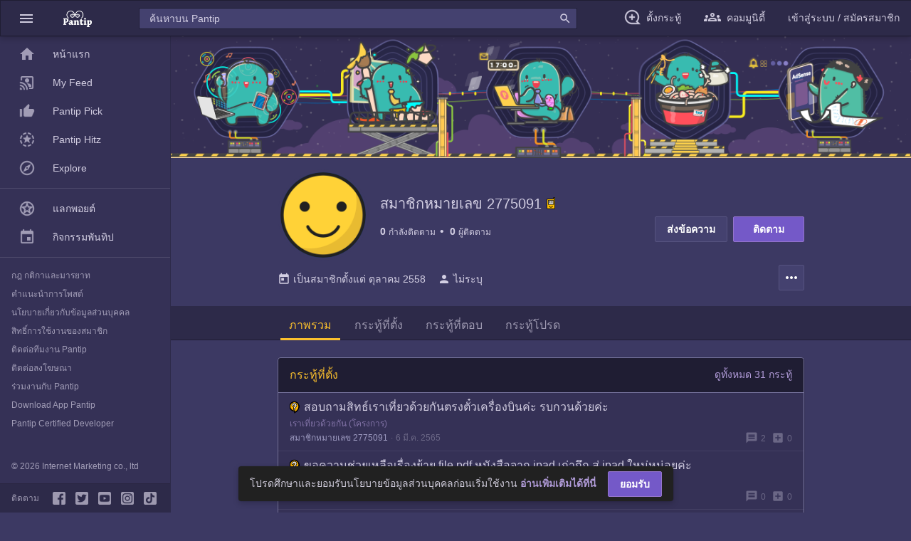

--- FILE ---
content_type: text/html; charset=utf-8
request_url: https://pantip.com/profile/2775091
body_size: 10308
content:
<!DOCTYPE html><html lang="th"><head><link rel="icon" href="https://pantip.com/fav-icon.ico" type="image/x-icon"/><meta charSet="utf-8"/><meta name="google-site-verification" content="UaiArydZb5Bi28s5YgunZNSoObqXV97zA_OYbSuXAE8"/><meta name="viewport" content="width=device-width, initial-scale=1.0"/><link rel="preload" href="/static/fonts/material-design-icons/MaterialIcons-Regular.woff2" as="font" type="font/woff2" crossorigin="anonymous"/><script>(function(w,d,s,l,i){w[l] = w[l] || []; w[l].push({'gtm.start':
                    new Date().getTime(),event:'gtm.js'});var f=d.getElementsByTagName(s)[0],
                    j=d.createElement(s),dl=l!='dataLayer'?'&l='+l:'';j.async=true;j.src=
                    'https://www.googletagmanager.com/gtm.js?id='+i+dl;f.parentNode.insertBefore(j,f);
                    })(window,document,'script','dataLayer','GTM-NJ2J94K');</script><title>สมาชิกหมายเลข 2775091 - Pantip</title><meta name="next-head-count" content="7"/><link rel="stylesheet" type="text/css" href="https://ptcdn.info/static/v1.1.5/main.min.css"/><link rel="preload" href="/_next/static/css/480672f85bab45b8.css" as="style"/><link rel="stylesheet" href="/_next/static/css/480672f85bab45b8.css" data-n-g=""/><noscript data-n-css=""></noscript><script defer="" nomodule="" src="/_next/static/chunks/polyfills-42372ed130431b0a.js"></script><script src="/_next/static/chunks/webpack-79e6a585c7e8d58f.js" defer=""></script><script src="/_next/static/chunks/33d91445-cfff2b14e34da61f.js" defer=""></script><script src="/_next/static/chunks/main-8fc1ed8e780f3e70.js" defer=""></script><script src="/_next/static/chunks/pages/_app-35fbf6fbb0fd971d.js" defer=""></script><script src="/_next/static/chunks/pages/profile-10651301193d0ad1.js" defer=""></script><script src="/_next/static/rA_gISDOKvuWRCBmt93Cb/_buildManifest.js" defer=""></script><script src="/_next/static/rA_gISDOKvuWRCBmt93Cb/_ssgManifest.js" defer=""></script></head><body><div id="__next"><div><div><noscript><iframe src="https://www.googletagmanager.com/ns.html?id=GTM-NJ2J94K" height="0" width="0" style="display:none;visibility:hidden"></iframe></noscript><div class="pt-body with-footer "><div class="pt-beta-navigation"><div class="pt-beta-nav-bar"><ul class="pt-beta-left-nav"><a id="sideNavButton" class="js-menu-control-0 gtm-main-nav" role="button"><li><i class="material-icons icon-va-8 p-lnr-8">menu</i></li></a><a class="gtm-main-nav" href="https://pantip.com/" title="pantip.com"><li class="pt-sm-toggle-show"><img src="https://ptcdn.info/mobile/logo-mobile-pantip-white.png" alt="pantip-logo"/></li></a></ul><div class="pt-beta-search-nav" data-type="f"><input id="search-box" class="search-box" type="text" placeholder="" autoComplete="off" maxLength="256" value=""/><i class="material-icons md-18 icon-va-6">search</i><div></div></div><ul class="pt-beta-right-nav"><a class="gtm-main-nav" target="_blank"><li class="pt-xxl-hide pt-sm-nav"><i class="material-icons icon-va-6">search</i></li></a><a class="gtm-main-nav" target="_blank" href="https://pantip.com/forum/new_topic" rel="noreferrer"><li class="pt-lg-nav pt-sm-hide"><i class="pantip-icons pt-ic-add_post icon-va-6 icolor-primary"></i><span class="m-l-8 pt-lg-hide ">ตั้งกระทู้</span></li></a><a class="js-menu-control-0 gtm-main-nav" role="button"><li class="pt-top-nav-communities pt-sm-hide"><i class="pantip-icons pt-top-nav-communities pt-ic-pantip_communities icon-va-6 icolor-primary"></i><span class="m-l-8 pt-lg-hide">คอมมูนิตี้</span></li></a><a class="gtm-main-nav pt-md-hide" role="button"><li>เข้าสู่ระบบ / สมัครสมาชิก</li></a><a class="gtm-main-nav pt-xxl-hide pt-md-nav" role="button"><li><i class="material-icons icon-va-6">account_circle</i></li></a></ul></div></div><div class="pt-wrapper-mobile_fulid bg-purple-pantip-600 pt-sm-toggle-hide" style="display:none !important"><div class="pt-mobile__search"><ul class="pt-left__nav"><li><i class="material-icons icon-va-8">arrow_back</i></li></ul><div class="pt-search-nav m-r-16 m-l-16"><input class="search-box" type="text" placeholder="" autoComplete="off" maxLength="256" style="font-size:16px" value=""/><i class="material-icons md-18 icon-va-4">search</i></div></div><div class="pt-search_result"><div class="m-b-20"><div><ul class="pt-lists pt-lists--avatar-list pt-lists-count__search"></ul></div></div></div></div><div class="pt-beta-navigation-bottom pt-sm-toggle-hide" style="z-index:990"><ul><li><a target="_blank" href="https://pantip.com/" rel="noreferrer"><i class="pt-bottom-item pantip-icons pt-ic-home m-all-0 pt-bottom-item pantip-icons pt-ic-home-outline m-all-0 icolor-secondary"></i></a></li><li><a href="https://pantip.com/communities"><i class="pt-bottom-item pantip-icons pt-bottom-nav-communities pt-ic-pantip_communities m-all-0 pt-ic-pantip_communities icolor-secondary"></i></a></li><li><a target="_blank" href="https://pantip.com/forum/new_topic" rel="noreferrer"><i class="pt-bottom-item pantip-icons pt-ic-add_post pt-bottom-item pantip-icons pt-ic-add_post icolor-secondary"></i></a></li><li><a href="https://pantip.com/message"><i class="pt-bottom-item pantip-icons pt-ic-mail-outline pt-bottom-item pantip-icons pt-ic-mail-outline icolor-secondary"></i></a></li><li><a href="https://pantip.com/notification"><i class="pt-bottom-item pantip-icons pt-ic-notification-outline pt-bottom-item pantip-icons pt-ic-notification-outline icolor-secondary"></i></a></li></ul></div><div id="ptContainerMain" class="container-main with-sidenav with-sidenav-show container-no-top-tabmenu"><div class="pt-doodle-normal pt-xxl-toggle-show" title="pantip.com" style="background:url(https://ptcdn.info/images/cover/1140x240-default-member-profile.png), url(https://ptcdn.info/images/cover/background-default-member-profile.png);background-size:auto, cover;background-position:top, bottom;background-repeat:no-repeat, repeat"></div><div class="pt-l-doodle pt-xxl-toggle-hide" title="pantip.com"><img src="https://ptcdn.info/images/cover/1140x188-default-member-profile.png" alt="Doodle" class="pt-md-toggle-show"/></div><div></div><div class="container container-maxwidth_800 pt-container-profile"><div class="pt-container-profile-top"><div class="flexbox pt-wrap-profile-info"><div id="user-image" class="pt-img-profile"><img src="https://ptcdn.info/images/avatar_member_default.png" alt="สมาชิกหมายเลข 2775091" class="img-thumbnail"/></div><div class="pt-group-profile-name"><h1 class="pt-profile-name h5">สมาชิกหมายเลข 2775091<span><a href="" target="_blank" title="สมาชิกยืนยันด้วยเบอร์โทรศัพท์" id="user_icon_mobile"><img src="https://ptcdn.info/images/temp/ic-pri_phone.svg" alt="สมาชิกยืนยันด้วยเบอร์โทรศัพท์" class="icon-va-2"/></a></span></h1><div class="pt-profile-follow-count"><div class="pt-profile-following"><a href="" title="กำลังติดตาม 0 คน"><span>0</span> <span>กำลังติดตาม</span> </a></div><div class="pt-profile-follower"><a href="" title="ผู้ติดตาม 0 คน"><span>0</span> <span>ผู้ติดตาม</span></a></div></div></div></div><div class="pt-button-list-follow"><span class="pt-profile-button-message"><button type="button" class="btn btn-secondary" title="ส่งข้อความ"><span>ส่งข้อความ</span></button></span><span class="pt-profile-button-follow"><button type="button" class="btn btn-primary btn-block btn-block" title="ติดตาม">ติดตาม</button></span></div><div class="pt-profile-description" style="width:100%"><span class="pt-more-description false" id="pt-more-description"><a style="cursor:pointer">...เพิ่มเติม</a></span><div class="pt-profile-description-text pt-block-hide showall" id="profileDescription"></div><div class="pt-profile-list-info"><div><a id="user-register-date" class="txt-primary" title="เป็นสมาชิกตั้งแต่  ตุลาคม 2558" style="cursor:pointer"><i class="material-icons icon-va-4 md-18 m-r-4">today</i>เป็นสมาชิกตั้งแต่ <!-- -->ตุลาคม 2558</a></div><div class="vertical-divider m-lnr-8"></div><div class="m-r-12"><i class="material-icons icon-va-4 md-18 m-r-4">person</i>ไม่ระบุ</div><div class="pt-profile-option-more"><button id="btn-more-option" type="button" class="btn btn-icon btn-secondary" title="เพิ่มเติม"><i class="material-icons icon-va-8">more_horiz</i></button><div id="ptListOptionProfileMore" class="pt-dropdown-menu pt-block-surface "><ul class="pt-lists pt-lists-dense pt-lists-optmenu zindex-modal"><li class="pt-lists-item"><a href="" id="btn-open-about-dialog"><i class="pantip-icons pt-lists-item__graphic pt-ic-info"></i><span class="pt-lists-item__text">เกี่ยวกับบัญชีนี้</span></a></li></ul></div></div><div class="pt-modal pt-sm-toggle-hide " id="ptModalDropdown"></div></div></div></div></div><div id="ptTabProfile" class="pt-tab-navigation m-tnb-24 pt-pos_sticky-t-48-profile pt-tab-profile"><div id="ptTabNavBarProfile" class="flexbox pt-tab-nav-bar pt-block-relative tab-nav-sticky"><div id="ptTabProfileContainer" class="container container-maxwidth_800"><div id="ptTabListHeaderProfile" class="pt-tab-list-header">รายการเลือก</div><div id="ptTabItemProfile" class="pt-tab-nav-item pt-overflow"><a href="" id="dashboard-tab"><div class="pt-tab-nav-list pt-tab-nav-selected">ภาพรวม</div></a><a href="/topics" id="topics-tab"><div class="pt-tab-nav-list">กระทู้ที่ตั้ง</div></a><a href="/responses" id="responses-tab"><div class="pt-tab-nav-list">กระทู้ที่ตอบ</div></a><a href="/favorites" id="favorites-tab"><div class="pt-tab-nav-list">กระทู้โปรด</div></a></div><div id="ptExplianArrowProfile" class="pt-explian-arrow"><i class="material-icons pt-select-none" style="cursor:pointer"></i></div></div></div></div><div class="container container-maxwidth_800 pt-wrapper-content-profile" style="min-height:calc(100vh - 219px)"><div class="flexbox" style="border:none"><div class="pt-profile-content-area" style="width:100%;padding:0"><div class="profile-topics-block pt-block pt-block-purple-1 m-b-20"><div class="pt-block-header pt-block-header-purple-1 flex-column"><div class="h6 m-r-12 txt-yellow-700">กระทู้ที่ตั้ง</div></div><div class="body-1"><div class="pt-loader-list"><div class="pt-loader-image pt-loader"></div><div class="pt-loader-list-text"><div class="pt-loader-text pt-loader"></div><div class="pt-loader-text pt-loader"></div></div><div class="pt-loader-text last-text pt-loader"></div></div><div class="pt-loader-list"><div class="pt-loader-image pt-loader"></div><div class="pt-loader-list-text"><div class="pt-loader-text pt-loader"></div><div class="pt-loader-text pt-loader"></div></div><div class="pt-loader-text last-text pt-loader"></div></div><div class="pt-loader-list"><div class="pt-loader-image pt-loader"></div><div class="pt-loader-list-text"><div class="pt-loader-text pt-loader"></div><div class="pt-loader-text pt-loader"></div></div><div class="pt-loader-text last-text pt-loader"></div></div><div class="pt-loader-list"><div class="pt-loader-image pt-loader"></div><div class="pt-loader-list-text"><div class="pt-loader-text pt-loader"></div><div class="pt-loader-text pt-loader"></div></div><div class="pt-loader-text last-text pt-loader"></div></div><div class="pt-loader-list"><div class="pt-loader-image pt-loader"></div><div class="pt-loader-list-text"><div class="pt-loader-text pt-loader"></div><div class="pt-loader-text pt-loader"></div></div><div class="pt-loader-text last-text pt-loader"></div></div></div></div><div class="profile-responses-block pt-block pt-block-purple-1 m-b-20"><div class="pt-block-header pt-block-header-purple-1 flex-column"><div class="h6 m-r-12 txt-yellow-700">กระทู้ที่ตอบ</div></div><div class="body-1"><div class="pt-loader-list"><div class="pt-loader-image pt-loader"></div><div class="pt-loader-list-text"><div class="pt-loader-text pt-loader"></div><div class="pt-loader-text pt-loader"></div></div><div class="pt-loader-text last-text pt-loader"></div></div><div class="pt-loader-list"><div class="pt-loader-image pt-loader"></div><div class="pt-loader-list-text"><div class="pt-loader-text pt-loader"></div><div class="pt-loader-text pt-loader"></div></div><div class="pt-loader-text last-text pt-loader"></div></div><div class="pt-loader-list"><div class="pt-loader-image pt-loader"></div><div class="pt-loader-list-text"><div class="pt-loader-text pt-loader"></div><div class="pt-loader-text pt-loader"></div></div><div class="pt-loader-text last-text pt-loader"></div></div><div class="pt-loader-list"><div class="pt-loader-image pt-loader"></div><div class="pt-loader-list-text"><div class="pt-loader-text pt-loader"></div><div class="pt-loader-text pt-loader"></div></div><div class="pt-loader-text last-text pt-loader"></div></div><div class="pt-loader-list"><div class="pt-loader-image pt-loader"></div><div class="pt-loader-list-text"><div class="pt-loader-text pt-loader"></div><div class="pt-loader-text pt-loader"></div></div><div class="pt-loader-text last-text pt-loader"></div></div></div></div></div></div></div><div class="pt-wrapper-sidenav-mini-beta pt-md-toggle-show"><div class="pt-beta-sidenav"><ul class="pt-lists pt-lists-gallery--icon-list pt-lists-dense m-l-1"><li class="pt-lists-item active"><a target="_self" href="https://pantip.com/" class="gtm-sub-nav"><span class="pt-lists-item__graphic material-icons">home</span><span class="pt-lists-item__text">หน้าแรก</span></a></li><li class="pt-lists-item"><a target="_self" href="https://pantip.com/home/feed" class="gtm-sub-nav"><span class="pt-lists-item__graphic pantip-icons pt-ic-my_feedback"></span><span class="pt-lists-item__text">My Feed</span></a></li><li class="pt-lists-item"><a target="_self" href="https://pantip.com/home/pick" class="gtm-sub-nav"><span class="pt-lists-item__graphic pantip-icons pt-ic-pantip_pick"></span><span class="pt-lists-item__text">Pantip Pick</span></a></li><li class="pt-lists-item"><a target="_self" href="https://pantip.com/home/hitz" class="gtm-sub-nav"><span class="pt-lists-item__graphic pantip-icons pt-ic-pantip_hitz"></span><span class="pt-lists-item__text">Pantip Hitz</span></a></li><li class="pt-lists-item"><a target="_self" href="https://pantip.com/home/communities" class="gtm-sub-nav"><span class="pt-lists-item__graphic pantip-icons pt-ic-pantip_explore"></span><span class="pt-lists-item__text">Explore</span></a></li></ul></div></div><div class="pt-modal-withnav pt-xl-toggle-hide"></div><div class="pt-wrapper-sidenav-beta js-menu-control-1"><div class="pt-beta-sidenav"><ul class="pt-lists pt-lists-dense"><li class="pt-lists-item"><a target="_self" href="https://pantip.com/" class="gtm-sub-nav"><span class="pt-lists-item__graphic material-icons">home</span><span class="pt-lists-item__text">หน้าแรก</span></a></li><li class="pt-lists-item"><a target="_self" href="https://pantip.com/home/feed" class="gtm-sub-nav"><span class="pt-lists-item__graphic pantip-icons pt-ic-my_feedback"></span><span class="pt-lists-item__text">My Feed</span></a></li><li class="pt-lists-item"><a target="_self" href="https://pantip.com/home/pick" class="gtm-sub-nav"><span class="pt-lists-item__graphic pantip-icons pt-ic-pantip_pick"></span><span class="pt-lists-item__text">Pantip Pick</span></a></li><li class="pt-lists-item"><a target="_self" href="https://pantip.com/home/hitz" class="gtm-sub-nav"><span class="pt-lists-item__graphic pantip-icons pt-ic-pantip_hitz"></span><span class="pt-lists-item__text">Pantip Hitz</span></a></li><li class="pt-lists-item"><a target="_self" href="https://pantip.com/home/communities" class="gtm-sub-nav"><span class="pt-lists-item__graphic pantip-icons pt-ic-pantip_explore"></span><span class="pt-lists-item__text">Explore</span></a></li><li class="pt-lists-item__divider"></li><li class="pt-lists-item"><a target="_blank" href="https://pantip.com/point" class="gtm-sub-nav"><span class="pt-lists-item__graphic pantip-icons pt-ic-stars-black-outline"></span><span class="pt-lists-item__text">แลกพอยต์</span></a></li><li class="pt-lists-item"><a target="_blank" href="https://pantip.com/activities" class="gtm-sub-nav"><span class="pt-lists-item__graphic pantip-icons pt-ic-event"></span><span class="pt-lists-item__text">กิจกรรมพันทิป</span></a></li><li class="pt-lists-item__divider"></li></ul><ul class="pt-lists_style-none p-lnr-16 caption"><li><a href="https://pantip.com/about/tos" target="_blank" class="txt-secondary">กฎ กติกาและมารยาท</a></li><li><a href="https://pantip.com/about/defamation" target="_blank" class="txt-secondary">คำแนะนำการโพสต์</a></li><li><a href="https://pantip.com/about/privacy" target="_blank" class="txt-secondary">นโยบายเกี่ยวกับข้อมูลส่วนบุคคล</a></li><li><a href="https://pantip.com/about/privilege" target="_blank" class="txt-secondary">สิทธิ์การใช้งานของสมาชิก</a></li><li><a href="https://pantip.com/about/contact" target="_blank" class="txt-secondary">ติดต่อทีมงาน Pantip</a></li><li><a href="https://pantip.com/advertising" target="_blank" class="txt-secondary">ติดต่อลงโฆษณา</a></li><li><a href="https://pantip.com/about/job" target="_blank" class="txt-secondary">ร่วมงานกับ Pantip</a></li><li><a href="https://pantip.com/app" target="_blank" class="txt-secondary">Download App Pantip</a></li><li><a href="https://pantip.com/about/certified_developer" target="_blank" class="txt-secondary">Pantip Certified Developer</a></li></ul><div class="pt-sidenav-social pt-sidenav-social-fixed"><div class="pt-copyright">© 2026 Internet Marketing co., ltd</div><span class="caption txt-secondary m-r-auto p-r-12">ติดตาม</span><a target="_blank" rel="noopener noreferrer" href="https://www.facebook.com/pantipdotcom/" title="pantip.com"><i class="pantip-icons pt-ic-facebook icolor-secondary m-r-8"></i></a><a target="_blank" rel="noopener noreferrer" href="https://twitter.com/Pantip1996" title="@Pantip1996"><i class="pantip-icons pt-ic-twitter icolor-secondary m-r-8"></i></a><a target="_blank" rel="noopener noreferrer" href="https://www.youtube.com/@pantipchannel" title="pantip1996"><i class="pantip-icons pt-ic-youtube icolor-secondary m-r-8"></i></a><a target="_blank" rel="noopener noreferrer" href="https://www.instagram.com/pantipdotcom" title="@pantipdotcom"><i class="pantip-icons pt-ic-instragram icolor-secondary m-r-8"></i></a><a target="_blank" rel="noopener noreferrer" href="https://www.tiktok.com/@pantip1996" title="@pantip1996"><i class="pantip-icons pt-ic-tiktok icolor-secondary"></i></a></div></div></div></div><div class="pt-modal-withnav pt-xl-toggle-hide "></div><div class="pt-modal-withnav pt-xl-toggle-hide "></div></div></div></div><style>.modal-open{overflow: hidden; padding-right: 17px;}</style></div><script id="__NEXT_DATA__" type="application/json">{"props":{"isServer":true,"initialState":{"global":{"baseUrl":"pantip.com","cookies":{"pantip_visitc":"t9p4ughR288LCw76m","pst":"","wspt":""}},"login":{"isLoggedIn":false,"token":"","member":{"memberId":null,"avatar":null,"nickname":null},"isIncorrectLogin":false},"captcha":{},"profile":{"isFetching":false,"error":null,"data":{"member_id":2775091,"nickname":"สมาชิกหมายเลข 2775091","avatar":{"original":"https://ptcdn.info/images/avatar_member_default.png","large":"https://ptcdn.info/images/avatar_member_default.png","medium":"https://ptcdn.info/images/avatar_member_default.png","small":"https://ptcdn.info/images/avatar_member_default.png"},"register_date":"ตุลาคม 2558","introduction":"","user_type":{"type":"mobile","title":"สมาชิกยืนยันด้วยเบอร์โทรศัพท์","icon_url":"https://ptcdn.info/images/temp/ic-pri_phone.svg"},"user_type_extension":[],"user_expert":{"title":"","icon_url":""},"gender":"ไม่ระบุ","birthday":"","total_follower":0,"total_following":0,"is_owner":false,"is_follower":false,"following":{"follow_status":false,"noti_status":false},"nickname_history":[],"page_meta":{"title":"สมาชิกหมายเลข 2775091 - Pantip","meta_description":"อ่านกระทู้และความคิดเห็นทั้งหมดของ สมาชิกหมายเลข 2775091 บน Pantip พื้นที่เรียนรู้ร่วมกันของคนไทย","link_canonical":"https://pantip.com/profile/2775091","robots":""},"website":[],"user_icon":[{"type":"mobile","title":"สมาชิกยืนยันด้วยเบอร์โทรศัพท์","icon_url":"https://ptcdn.info/images/temp/ic-pri_phone.svg","link_url":""}],"tabs_menu":[{"name":"dashboard","title":"ภาพรวม","url":"https://pantip.com/profile/2775091"},{"name":"topics","title":"กระทู้ที่ตั้ง","url":"https://pantip.com/profile/2775091/topics"},{"name":"responses","title":"กระทู้ที่ตอบ","url":"https://pantip.com/profile/2775091/responses"},{"name":"favorites","title":"กระทู้โปรด","url":"https://pantip.com/profile/2775091/favorites"}],"doodle":{"image_url":"https://ptcdn.info/images/cover/1140x240-default-member-profile.png","background_image_url":"https://ptcdn.info/images/cover/background-default-member-profile.png","mobile_image_url":"https://ptcdn.info/images/cover/1140x188-default-member-profile.png","title":"pantip.com","link_url":""},"curr_tab":""},"action":"success"},"profileSetting":{"isFetching":false,"error":null,"data":{}},"profileSettingModal":{"modal":"clear","data":{},"error":{},"back_to":"","isFetching":false},"maintags":{},"taghits":{},"customizeTagType":{},"header":{"dataDoodle":{"image":{"url":"https://ptcdn.info/images/cover/1140x240-default-member-profile.png"},"background_image":{"url":"https://ptcdn.info/images/cover/background-default-member-profile.png"},"mobile_image":{"url":"https://ptcdn.info/images/cover/1140x188-default-member-profile.png"},"linkUrl":"","hasLink":false,"name":"pantip.com"},"isDisplayMenuTab":false,"sideNavClass":"","sideNavMaskClass":"","sideNavHomeState":"UNCLICKED","checkMobile":null,"isDisplayUserMenu":false,"showUserMenu":false,"showRoomMenu":false,"showCommunitiesMenu":false,"showSidenavMenu":false,"roomLists":[{"id":2,"name":"ก้นครัว","name_en":"food","slug":"food","description":"ร้านอาหาร สูตรอาหาร อาหารคาว อาหารหวาน เบเกอรี่ ไอศกรีม","link_url":"https://pantip.com/forum/food","room_icon_url":"https://ptcdn.info/mobile/icon_room/pt-forum-food.svg","is_pinned":false,"pinned_time":null,"order":null,"imageUrl":"https://ptcdn.info/mobile/icon_room/pt-forum-food.svg"},{"id":28,"name":"กรีนโซน","name_en":"greenzone","slug":"greenzone","description":"อนุรักษ์สิ่งแวดล้อม อนุรักษ์พลังงาน Green Living การออกแบบเพื่อสิ่งแวดล้อม ผลิตภัณฑ์รักษ์โลก เกษตรอินทรีย์","link_url":"https://pantip.com/forum/greenzone","room_icon_url":"https://ptcdn.info/mobile/icon_room/pt-forum-greenzone.svg","is_pinned":false,"pinned_time":null,"order":null,"imageUrl":"https://ptcdn.info/mobile/icon_room/pt-forum-greenzone.svg"},{"id":35,"name":"กรุงโซล","name_en":"korea","slug":"korea","description":"K-POP ซีรีส์เกาหลี นักแสดงเกาหลี อาหารเกาหลี เที่ยวเกาหลี แฟชั่นเกาหลี ภาษาเกาหลี","link_url":"https://pantip.com/forum/korea","room_icon_url":"https://ptcdn.info/mobile/icon_room/pt-forum-korea.svg","is_pinned":false,"pinned_time":null,"order":null,"imageUrl":"https://ptcdn.info/mobile/icon_room/pt-forum-korea.svg"},{"id":1,"name":"กล้อง","name_en":"camera","slug":"camera","description":"กล้องถ่ายรูป กล้อง DSLR กล้องวิดีโอ เทคนิคการถ่ายรูป","link_url":"https://pantip.com/forum/camera","room_icon_url":"https://ptcdn.info/mobile/icon_room/pt-forum-camera.svg","is_pinned":false,"pinned_time":null,"order":null,"imageUrl":"https://ptcdn.info/mobile/icon_room/pt-forum-camera.svg"},{"id":30,"name":"การ์ตูน","name_en":"cartoon","slug":"cartoon","description":"การ์ตูนญี่ปุ่น การ์ตูนไทย การ์ตูนฝรั่ง อนิเมะ วาดการ์ตูน ของสะสมจากการ์ตูน คอสเพลย์","link_url":"https://pantip.com/forum/cartoon","room_icon_url":"https://ptcdn.info/mobile/icon_room/pt-forum-cartoon.svg","is_pinned":false,"pinned_time":null,"order":null,"imageUrl":"https://ptcdn.info/mobile/icon_room/pt-forum-cartoon.svg"},{"id":36,"name":"แก็ดเจ็ต","name_en":"gadget","slug":"gadget","description":"Gadget, Action Camera, Drone, Game Console, Smartwatch, Smartband","link_url":"https://pantip.com/forum/gadget","room_icon_url":"https://ptcdn.info/mobile/icon_room/pt-forum-gadget.svg","is_pinned":false,"pinned_time":null,"order":null,"imageUrl":"https://ptcdn.info/mobile/icon_room/pt-forum-gadget.svg"},{"id":3,"name":"แกลเลอรี่","name_en":"gallery","slug":"gallery","description":"ภาพถ่ายบุคคล ภาพถ่ายทิวทัศน์ ภาพถ่ายมาโคร","link_url":"https://pantip.com/forum/gallery","room_icon_url":"https://ptcdn.info/mobile/icon_room/pt-forum-gallery.svg","is_pinned":false,"pinned_time":null,"order":null,"imageUrl":"https://ptcdn.info/mobile/icon_room/pt-forum-gallery.svg"},{"id":4,"name":"ไกลบ้าน","name_en":"klaibann","slug":"klaibann","description":"เรียนต่อต่างประเทศ ทำงานต่างประเทศ วีซ่า","link_url":"https://pantip.com/forum/klaibann","room_icon_url":"https://ptcdn.info/mobile/icon_room/pt-forum-klaibann.svg","is_pinned":false,"pinned_time":null,"order":null,"imageUrl":"https://ptcdn.info/mobile/icon_room/pt-forum-klaibann.svg"},{"id":5,"name":"จตุจักร","name_en":"jatujak","slug":"jatujak","description":"สัตว์เลี้ยง สุนัข แมว ต้นไม้ จัดสวน ของสะสม งานฝีมือ เกษตรกรรม","link_url":"https://pantip.com/forum/jatujak","room_icon_url":"https://ptcdn.info/mobile/icon_room/pt-forum-jatujak.svg","is_pinned":false,"pinned_time":null,"order":null,"imageUrl":"https://ptcdn.info/mobile/icon_room/pt-forum-jatujak.svg"},{"id":6,"name":"เฉลิมกรุง","name_en":"chalermkrung","slug":"chalermkrung","description":"นักร้องนักดนตรี เพลง เครื่องดนตรี คอนเสิร์ต มิวสิควิดีโอ","link_url":"https://pantip.com/forum/chalermkrung","room_icon_url":"https://ptcdn.info/mobile/icon_room/pt-forum-chalermkrung.svg","is_pinned":false,"pinned_time":null,"order":null,"imageUrl":"https://ptcdn.info/mobile/icon_room/pt-forum-chalermkrung.svg"},{"id":7,"name":"เฉลิมไทย","name_en":"chalermthai","slug":"chalermthai","description":"ภาพยนตร์ ดาราภาพยนตร์ ค่ายหนัง เทศกาลหนัง หนังสั้น","link_url":"https://pantip.com/forum/chalermthai","room_icon_url":"https://ptcdn.info/mobile/icon_room/pt-forum-chalermthai.svg","is_pinned":false,"pinned_time":null,"order":null,"imageUrl":"https://ptcdn.info/mobile/icon_room/pt-forum-chalermthai.svg"},{"id":8,"name":"ชานเรือน","name_en":"family","slug":"family","description":"ครอบครัว ตั้งครรภ์ ตั้งชื่อลูก การเลี้ยงลูก การสอนลูก","link_url":"https://pantip.com/forum/family","room_icon_url":"https://ptcdn.info/mobile/icon_room/pt-forum-family.svg","is_pinned":false,"pinned_time":null,"order":null,"imageUrl":"https://ptcdn.info/mobile/icon_room/pt-forum-family.svg"},{"id":9,"name":"ชายคา","name_en":"home","slug":"home","description":"บ้าน คอนโดมิเนียม ตกแต่งบ้าน เฟอร์นิเจอร์ เครื่องใช้ไฟฟ้า เครื่องครัว","link_url":"https://pantip.com/forum/home","room_icon_url":"https://ptcdn.info/mobile/icon_room/pt-forum-home.svg","is_pinned":false,"pinned_time":null,"order":null,"imageUrl":"https://ptcdn.info/mobile/icon_room/pt-forum-home.svg"},{"id":10,"name":"ซิลิคอนวัลเลย์","name_en":"siliconvalley","slug":"siliconvalley","description":"คอมมือใหม่ อินเทอร์เน็ต ซอฟต์แวร์ ฮาร์ดแวร์ เกม เขียนโปรแกรม Gadget","link_url":"https://pantip.com/forum/siliconvalley","room_icon_url":"https://ptcdn.info/mobile/icon_room/pt-forum-siliconvalley.svg","is_pinned":false,"pinned_time":null,"order":null,"imageUrl":"https://ptcdn.info/mobile/icon_room/pt-forum-siliconvalley.svg"},{"id":34,"name":"ดิโอลด์สยาม","name_en":"theoldsiam","slug":"theoldsiam","description":"ผู้สูงอายุ สุขภาพผู้สูงอายุ ชีวิตหลังเกษียณ สิทธิผู้สูงอายุ ท่องเที่ยวผู้สูงอายุ","link_url":"https://pantip.com/forum/theoldsiam","room_icon_url":"https://ptcdn.info/mobile/icon_room/pt-forum-theoldsiam.svg","is_pinned":false,"pinned_time":null,"order":null,"imageUrl":"https://ptcdn.info/mobile/icon_room/pt-forum-theoldsiam.svg"},{"id":11,"name":"โต๊ะเครื่องแป้ง","name_en":"beauty","slug":"beauty","description":"เครื่องสำอาง เสริมสวย แฟชั่น เครื่องประดับ ลดความอ้วน","link_url":"https://pantip.com/forum/beauty","room_icon_url":"https://ptcdn.info/mobile/icon_room/pt-forum-beauty.svg","is_pinned":false,"pinned_time":null,"order":null,"imageUrl":"https://ptcdn.info/mobile/icon_room/pt-forum-beauty.svg"},{"id":12,"name":"ถนนนักเขียน","name_en":"writer","slug":"writer","description":"แต่งนิยาย เรื่องสั้น กลอน นิทาน","link_url":"https://pantip.com/forum/writer","room_icon_url":"https://ptcdn.info/mobile/icon_room/pt-forum-writer.svg","is_pinned":false,"pinned_time":null,"order":null,"imageUrl":"https://ptcdn.info/mobile/icon_room/pt-forum-writer.svg"},{"id":13,"name":"บลูแพลนเน็ต","name_en":"blueplanet","slug":"blueplanet","description":"เที่ยวไทย เที่ยวต่างประเทศ ทะเล ภูเขา เกาะ น้ำตก ดำน้ำ สายการบิน","link_url":"https://pantip.com/forum/blueplanet","room_icon_url":"https://ptcdn.info/mobile/icon_room/pt-forum-blueplanet.svg","is_pinned":false,"pinned_time":null,"order":null,"imageUrl":"https://ptcdn.info/mobile/icon_room/pt-forum-blueplanet.svg"},{"id":31,"name":"บางขุนพรหม","name_en":"tvshow","slug":"tvshow","description":"ละคร นักแสดง ซีรี่ส์ รายการโทรทัศน์ สถานีโทรทัศน์","link_url":"https://pantip.com/forum/tvshow","room_icon_url":"https://ptcdn.info/mobile/icon_room/pt-forum-tvshow.svg","is_pinned":false,"pinned_time":null,"order":null,"imageUrl":"https://ptcdn.info/mobile/icon_room/pt-forum-tvshow.svg"},{"id":32,"name":"บางรัก","name_en":"bangrak","slug":"bangrak","description":"ความรัก แต่งงาน พรีเวดดิ้ง ปัญหาชีวิตคู่","link_url":"https://pantip.com/forum/bangrak","room_icon_url":"https://ptcdn.info/mobile/icon_room/pt-forum-bangrak.svg","is_pinned":false,"pinned_time":null,"order":null,"imageUrl":"https://ptcdn.info/mobile/icon_room/pt-forum-bangrak.svg"},{"id":33,"name":"พรหมชาติ","name_en":"horoscope","slug":"horoscope","description":"ดูดวง ฮวงจุ้ย ไพ่ยิปซี ทำนายฝัน พระเครื่อง","link_url":"https://pantip.com/forum/horoscope","room_icon_url":"https://ptcdn.info/mobile/icon_room/pt-forum-horoscope.svg","is_pinned":false,"pinned_time":null,"order":null,"imageUrl":"https://ptcdn.info/mobile/icon_room/pt-forum-horoscope.svg"},{"id":14,"name":"พันทิป","name_en":"pantip","slug":"pantip","description":"ข้อเสนอแนะถึงพันทิป วิธีการใช้งานพันทิป กิจกรรมพันทิป","link_url":"https://pantip.com/forum/pantip","room_icon_url":"https://ptcdn.info/mobile/icon_room/pt-forum-pantip.svg","is_pinned":false,"pinned_time":null,"order":null,"imageUrl":"https://ptcdn.info/mobile/icon_room/pt-forum-pantip.svg"},{"id":15,"name":"ภูมิภาค","name_en":"region","slug":"region","description":"ภาคเหนือ ภาคอีสาน ภาคกลาง ภาคตะวันออก ภาคตะวันตก ภาคใต้","link_url":"https://pantip.com/forum/region","room_icon_url":"https://ptcdn.info/mobile/icon_room/pt-forum-region.svg","is_pinned":false,"pinned_time":null,"order":null,"imageUrl":"https://ptcdn.info/mobile/icon_room/pt-forum-region.svg"},{"id":16,"name":"มาบุญครอง","name_en":"mbk","slug":"mbk","description":"โทรศัพท์มือถือ Smartphone Tablet iOS Android","link_url":"https://pantip.com/forum/mbk","room_icon_url":"https://ptcdn.info/mobile/icon_room/pt-forum-mbk.svg","is_pinned":false,"pinned_time":null,"order":null,"imageUrl":"https://ptcdn.info/mobile/icon_room/pt-forum-mbk.svg"},{"id":100,"name":"รวมมิตร","name_en":"all","slug":"","description":"รวมกระทู้จากทุกห้อง","link_url":"https://pantip.com/forum","room_icon_url":"https://ptcdn.info/mobile/icon_room/pt-forum-all.svg","is_pinned":false,"pinned_time":null,"order":null,"imageUrl":"https://ptcdn.info/mobile/icon_room/pt-forum-all.svg"},{"id":17,"name":"รัชดา","name_en":"ratchada","slug":"ratchada","description":"รถยนต์ มอเตอร์ไซค์ เครื่องเสียงรถยนต์ แต่งรถ การจราจร","link_url":"https://pantip.com/forum/ratchada","room_icon_url":"https://ptcdn.info/mobile/icon_room/pt-forum-ratchada.svg","is_pinned":false,"pinned_time":null,"order":null,"imageUrl":"https://ptcdn.info/mobile/icon_room/pt-forum-ratchada.svg"},{"id":18,"name":"ราชดำเนิน","name_en":"rajdumnern","slug":"rajdumnern","description":"การเมือง รัฐศาสตร์ กฎหมาย สภาผู้แทน รัฐบาล ฝ่ายค้าน พรรคการเมือง","link_url":"https://pantip.com/forum/rajdumnern","room_icon_url":"https://ptcdn.info/mobile/icon_room/pt-forum-rajdumnern.svg","is_pinned":false,"pinned_time":null,"order":null,"imageUrl":"https://ptcdn.info/mobile/icon_room/pt-forum-rajdumnern.svg"},{"id":99,"name":"ไร้สังกัด","name_en":"isolate","slug":"isolate","description":"กระทู้อื่นๆ ที่ไม่สังกัดห้องไหนเลย","link_url":"https://pantip.com/forum/isolate","room_icon_url":"https://ptcdn.info/mobile/icon_room/pt-forum-isolate.svg","is_pinned":false,"pinned_time":null,"order":null,"imageUrl":"https://ptcdn.info/mobile/icon_room/pt-forum-isolate.svg"},{"id":19,"name":"ศาลาประชาคม","name_en":"social","slug":"social","description":"กฎหมาย ปัญหาสังคม ปัญหาชีวิต เศรษฐกิจ คุ้มครองผู้บริโภค","link_url":"https://pantip.com/forum/social","room_icon_url":"https://ptcdn.info/mobile/icon_room/pt-forum-social.svg","is_pinned":false,"pinned_time":null,"order":null,"imageUrl":"https://ptcdn.info/mobile/icon_room/pt-forum-social.svg"},{"id":20,"name":"ศาสนา","name_en":"religious","slug":"religious","description":"ศาสนาพุทธ ศาสนาคริสต์ ศาสนาอิสลาม เที่ยววัด ทำบุญ","link_url":"https://pantip.com/forum/religious","room_icon_url":"https://ptcdn.info/mobile/icon_room/pt-forum-religious.svg","is_pinned":false,"pinned_time":null,"order":null,"imageUrl":"https://ptcdn.info/mobile/icon_room/pt-forum-religious.svg"},{"id":21,"name":"ศุภชลาศัย","name_en":"supachalasai","slug":"supachalasai","description":"กีฬา ฟุตบอล บาสเกตบอล มวยสากล กอล์ฟ จักรยาน นักกีฬา","link_url":"https://pantip.com/forum/supachalasai","room_icon_url":"https://ptcdn.info/mobile/icon_room/pt-forum-supachalasai.svg","is_pinned":false,"pinned_time":null,"order":null,"imageUrl":"https://ptcdn.info/mobile/icon_room/pt-forum-supachalasai.svg"},{"id":22,"name":"สยามสแควร์","name_en":"siam","slug":"siam","description":"ชีวิตวัยรุ่น การเรียน โรงเรียน มหาวิทยาลัย ความรักวัยรุ่น เกม","link_url":"https://pantip.com/forum/siam","room_icon_url":"https://ptcdn.info/mobile/icon_room/pt-forum-siam.svg","is_pinned":false,"pinned_time":null,"order":null,"imageUrl":"https://ptcdn.info/mobile/icon_room/pt-forum-siam.svg"},{"id":23,"name":"สวนลุมพินี","name_en":"lumpini","slug":"lumpini","description":"สุขภาพกาย สุขภาพจิต โรคมะเร็ง โรคไมเกรน โรคภูมิแพ้ ปวดประจำเดือน","link_url":"https://pantip.com/forum/lumpini","room_icon_url":"https://ptcdn.info/mobile/icon_room/pt-forum-lumpini.svg","is_pinned":false,"pinned_time":null,"order":null,"imageUrl":"https://ptcdn.info/mobile/icon_room/pt-forum-lumpini.svg"},{"id":24,"name":"สินธร","name_en":"sinthorn","slug":"sinthorn","description":"หุ้น เศรษฐกิจ การลงทุน LTF RMF ธนาคาร เงินตราต่างประเทศ","link_url":"https://pantip.com/forum/sinthorn","room_icon_url":"https://ptcdn.info/mobile/icon_room/pt-forum-sinthorn.svg","is_pinned":false,"pinned_time":null,"order":null,"imageUrl":"https://ptcdn.info/mobile/icon_room/pt-forum-sinthorn.svg"},{"id":25,"name":"สีลม","name_en":"silom","slug":"silom","description":"การบริหารจัดการ การตลาด ทรัพยากรบุคคล งานขาย SME ภาษีนิติบุคคล","link_url":"https://pantip.com/forum/silom","room_icon_url":"https://ptcdn.info/mobile/icon_room/pt-forum-silom.svg","is_pinned":false,"pinned_time":null,"order":null,"imageUrl":"https://ptcdn.info/mobile/icon_room/pt-forum-silom.svg"},{"id":26,"name":"หว้ากอ","name_en":"wahkor","slug":"wahkor","description":"วิทยาศาสตร์ วิศวกรรม เทคโนโลยี ฟิสิกส์ ดาราศาสตร์ อวกาศ","link_url":"https://pantip.com/forum/wahkor","room_icon_url":"https://ptcdn.info/mobile/icon_room/pt-forum-wahkor.svg","is_pinned":false,"pinned_time":null,"order":null,"imageUrl":"https://ptcdn.info/mobile/icon_room/pt-forum-wahkor.svg"},{"id":27,"name":"ห้องสมุด","name_en":"library","slug":"library","description":"หนังสือ หนังสือนิยาย ภาษาไทย ภาษาจีน ภาษาอังกฤษ ปรัชญา ประวัติศาสตร์","link_url":"https://pantip.com/forum/library","room_icon_url":"https://ptcdn.info/mobile/icon_room/pt-forum-library.svg","is_pinned":false,"pinned_time":null,"order":null,"imageUrl":"https://ptcdn.info/mobile/icon_room/pt-forum-library.svg"},{"id":29,"name":"หอศิลป์","name_en":"art","slug":"art","description":"ศิลปะ ภาพวาด ประวัติศาสตร์ศิลป์ สื่อประสม Graphic Design","link_url":"https://pantip.com/forum/art","room_icon_url":"https://ptcdn.info/mobile/icon_room/pt-forum-art.svg","is_pinned":false,"pinned_time":null,"order":null,"imageUrl":"https://ptcdn.info/mobile/icon_room/pt-forum-art.svg"}],"isFirstLoad":true},"search":{"searchText":"","searchList":[],"isDisplaySearchList":false,"isDisplaySearchPanel":false,"showSearchMobile":false},"deepstream":{"data":{"status":"Login Fail"}},"tabloid":true,"mobileTopBanner":true,"ads":{},"date":{"dateNowServer":1769808328348,"dateNowClient":1769808328301,"dateNow":1769808328348},"viewListItem":{"id":2,"viewTypeClass":"gtm-topic-layout-compact"},"firebase":{"isFirebaseLogin":false,"pmNotiCounter":0,"pmIsFirstLoad":false},"favoriteTopic":{},"policy":{"policyVersion":1,"checkDisplayPolicy":false,"ptPolicyCookie":null},"breadcrumbPoint":{"home":{"title":"Pantip Point","breadcrumb":"Pantip Point","pageHeader":"","slug":"point","description":"สะสม Pantip Point เพื่อแลกรับของที่ระลึกและของรางวัลอื่นๆ อีกมากมาย"},"reward":{"title":"Pantip Point","breadcrumb":"Pantip Point, ของรางวัลทั้งหมด, ของรางวัล","pageHeader":"","slug":"point,ของรางวัลทั้งหมด,ของรางวัล","description":"สะสม Pantip Point เพื่อแลกรับของที่ระลึกและของรางวัลอื่นๆ อีกมากมาย"},"tracking":{"title":"สถานะการจัดส่ง - Pantip Point","breadcrumb":"Pantip Point","pageHeader":"","slug":"point","description":"สถานะการจัดส่งของท่าน"},"shipping":{"title":"ที่อยู่ในการจัดส่ง","breadcrumb":"Pantip Point, ของรางวัลทั้งหมด, ของรางวัล, ข้อมูลการจัดส่งของรางวัล","pageHeader":"","slug":"point,ของรางวัลทั้งหมด,ของรางวัล,ข้อมูลการจัดส่งของรางวัล","description":"ข้อมูลการจัดส่งของรางวัลของท่าน"},"update_shipping":{"title":"อัพเดตที่อยู่การจัดส่งของรางวัล - Pantip point","breadcrumb":"Pantip Point, ของรางวัลทั้งหมด, ของรางวัล, ข้อมูลการจัดส่งของรางวัล","pageHeader":"","slug":"point,ของรางวัลทั้งหมด,ของรางวัล,ข้อมูลการจัดส่งของรางวัล","description":"อัพเดตที่อยู่การจัดส่งของรางวัลของท่าน"},"success":{"title":"แลกของรางวัลสำเร็จแล้ว","breadcrumb":"Pantip Point","pageHeader":"","slug":"point","description":"แลกรางวัลสำเร็จแล้ว"},"luckydraw_prize":{"title":"ประกาศผลรางวัล Lucky Draw","breadcrumb":"Pantip Point, ผู้โชคดีกิจกรรม Lucky Draw","pageHeader":"","slug":"point,ผู้โชคดีกิจกรรม Lucky Draw","description":"ประกาศผลรางวัล Lucky Friday"},"status_tracking":{"title":"ประวัติการแลกของรางวัล","breadcrumb":"Pantip Point,ติดตามสถานะการส่งของรางวัล","pageHeader":"","slug":"point,#","description":"ประวัติการแลกของรางวัลของท่าน"},"get_point_daily":{"title":"Get Point Daily","breadcrumb":"","pageHeader":"","slug":"point","description":"ร่วมสนุกง่ายๆ แค่คลิก ก็รับพอยต์ได้ทุกวัน สะสมพอยต์ Pantip Point เพื่อแลกของที่ระลึกน้องเพี้ยนสุดน่ารัก และของรางวัลอื่นๆ อีกมากมาย"},"timeline":{"title":"Pantip Point - Timeline","breadcrumb":"Pantip Point,รวมอัปเดตทุกความเคลื่อนไหวการใช้งาน Pantip Point ของคุณ","pageHeader":"","slug":"point,#","description":"รวมอัปเดตทุกความเคลื่อนไหวการใช้งาน Pantip Point ของคุณ"},"e_coupon":{"title":"Pantip Point","breadcrumb":"Pantip Point, ติดตามสถานะการส่งของรางวัล,","pageHeader":"","slug":"point,point/status_tracking,","description":"ของรางวัล E-coupon"}},"address":{"selected":"","address":[]},"accountSetting":{},"memberStatus":{"isShowModalStatus":false,"state":null,"message":null,"logId":null},"error":{"isDisplay":false,"message":"","extendHtml":"","title":""},"ballgame":{"member":{"credit":0,"creditRanking":0,"positionRanking":0,"predictedMatches":[]},"matches":[],"modal":{"result":{"open":false,"data":null},"prediction":{"open":false,"data":null},"cancelPrediction":{"open":false,"data":null}}},"scroll":{"isSticky":false,"currentScrollPos":0,"prevScrollPos":0},"notification":{"badgeNotiCounter":0,"badgeNotiCounterBroadcast":0,"badgeMessageCounter":0,"badgeNotiCounterPrev":0,"badgeNotiCounterBroadcastPrev":0,"badgeMessageCounterPrev":0,"isHideSnackbar":null},"modal":{"openLoggedInModal":false,"showEditPinningModal":false,"clickFrom":"","displayAddPinningModal":false,"showConfirmModal":false,"hasPinningChange":false,"commuListUpdated":[],"commuList":[],"unpinList":[],"hasError":false}},"initialProps":{"pageProps":{"memberId":2775091,"profile":{"isFetching":false,"error":null,"data":{"member_id":2775091,"nickname":"สมาชิกหมายเลข 2775091","avatar":{"original":"https://ptcdn.info/images/avatar_member_default.png","large":"https://ptcdn.info/images/avatar_member_default.png","medium":"https://ptcdn.info/images/avatar_member_default.png","small":"https://ptcdn.info/images/avatar_member_default.png"},"register_date":"ตุลาคม 2558","introduction":"","user_type":{"type":"mobile","title":"สมาชิกยืนยันด้วยเบอร์โทรศัพท์","icon_url":"https://ptcdn.info/images/temp/ic-pri_phone.svg"},"user_type_extension":[],"user_expert":{"title":"","icon_url":""},"gender":"ไม่ระบุ","birthday":"","total_follower":0,"total_following":0,"is_owner":false,"is_follower":false,"following":{"follow_status":false,"noti_status":false},"nickname_history":[],"page_meta":{"title":"สมาชิกหมายเลข 2775091 - Pantip","meta_description":"อ่านกระทู้และความคิดเห็นทั้งหมดของ สมาชิกหมายเลข 2775091 บน Pantip พื้นที่เรียนรู้ร่วมกันของคนไทย","link_canonical":"https://pantip.com/profile/2775091","robots":""},"website":[],"user_icon":[{"type":"mobile","title":"สมาชิกยืนยันด้วยเบอร์โทรศัพท์","icon_url":"https://ptcdn.info/images/temp/ic-pri_phone.svg","link_url":""}],"tabs_menu":[{"name":"dashboard","title":"ภาพรวม","url":"https://pantip.com/profile/2775091"},{"name":"topics","title":"กระทู้ที่ตั้ง","url":"https://pantip.com/profile/2775091/topics"},{"name":"responses","title":"กระทู้ที่ตอบ","url":"https://pantip.com/profile/2775091/responses"},{"name":"favorites","title":"กระทู้โปรด","url":"https://pantip.com/profile/2775091/favorites"}],"doodle":{"image_url":"https://ptcdn.info/images/cover/1140x240-default-member-profile.png","background_image_url":"https://ptcdn.info/images/cover/background-default-member-profile.png","mobile_image_url":"https://ptcdn.info/images/cover/1140x188-default-member-profile.png","title":"pantip.com","link_url":""},"curr_tab":""},"action":"success"},"tabMeta":{"title":"สมาชิกหมายเลข 2775091 - Pantip","meta_description":"สมาชิกหมายเลข 2775091","link_canonical":"https://pantip.com//profile/2775091","robots":""},"initialTabData":{"isCallApi":false,"has_next":false,"next_id":"","ptref":"","total_topic":0,"page_meta":{"title":"สมาชิกหมายเลข 2775091 - Pantip","meta_description":"สมาชิกหมายเลข 2775091","link_canonical":"https://pantip.com//profile/2775091","robots":""},"items":[]},"ssrDocumentConfig":{"withMainCss":false,"styleUrls":["https://ptcdn.info/static/v1.1.5/main.min.css"]},"pubId":null},"ptData":"[base64]","ptPath":"profile/2775091"}},"page":"/profile","query":{"member_id":"2775091"},"buildId":"rA_gISDOKvuWRCBmt93Cb","isFallback":false,"isExperimentalCompile":false,"gip":true,"appGip":true,"scriptLoader":[]}</script></body></html>

--- FILE ---
content_type: image/svg+xml
request_url: https://ptcdn.info/images/temp/ic-pri_phone.svg
body_size: 3540
content:
<svg xmlns="http://www.w3.org/2000/svg" xmlns:xlink="http://www.w3.org/1999/xlink" width="24" height="24" viewBox="0 0 24 24">
  <defs>
    <clipPath id="clip-path">
      <path id="Path_19" data-name="Path 19" d="M16.5,2V4.5h3V2a1.5,1.5,0,0,0-3,0" fill="none"/>
    </clipPath>
    <linearGradient id="linear-gradient" x1="-5.5" y1="5.875" x2="-5.167" y2="5.875" gradientUnits="objectBoundingBox">
      <stop offset="0" stop-color="#fce700"/>
      <stop offset="1" stop-color="#ffc000"/>
    </linearGradient>
    <clipPath id="clip-path-2">
      <rect id="Rectangle_7" data-name="Rectangle 7" width="24" height="24" fill="none"/>
    </clipPath>
    <clipPath id="clip-path-3">
      <path id="Path_21" data-name="Path 21" d="M6,3.5A1.5,1.5,0,0,0,4.5,5V20A1.5,1.5,0,0,0,6,21.5H18A1.5,1.5,0,0,0,19.5,20V3.5Z" fill="none"/>
    </clipPath>
    <linearGradient id="linear-gradient-2" x1="-0.3" y1="1.139" x2="-0.233" y2="1.139" xlink:href="#linear-gradient"/>
    <clipPath id="clip-path-5">
      <rect id="Rectangle_11" data-name="Rectangle 11" width="10" height="7.5" transform="translate(7 6)" fill="none"/>
    </clipPath>
    <linearGradient id="linear-gradient-3" x1="-0.46" y1="1.691" x2="-0.38" y2="1.691" gradientUnits="objectBoundingBox">
      <stop offset="0" stop-color="#fff"/>
      <stop offset="1" stop-color="#d9d9d9"/>
    </linearGradient>
    <clipPath id="clip-ic-pri_phone">
      <rect width="24" height="24"/>
    </clipPath>
  </defs>
  <g id="ic-pri_phone" clip-path="url(#clip-ic-pri_phone)">
    <g id="Group_23" data-name="Group 23">
      <g id="Group_12" data-name="Group 12">
        <g id="Group_11" data-name="Group 11" clip-path="url(#clip-path)">
          <rect id="Rectangle_6" data-name="Rectangle 6" width="3" height="4" transform="translate(16.5 0.5)" fill="url(#linear-gradient)"/>
        </g>
      </g>
      <g id="Group_14" data-name="Group 14">
        <g id="Group_13" data-name="Group 13" clip-path="url(#clip-path-2)">
          <path id="Path_20" data-name="Path 20" d="M18,1a1,1,0,0,1,1,1V4H17V2a1,1,0,0,1,1-1m0-1a2,2,0,0,0-2,2V5h4V2a2,2,0,0,0-2-2"/>
        </g>
      </g>
      <g id="Group_16" data-name="Group 16">
        <g id="Group_15" data-name="Group 15" clip-path="url(#clip-path-3)">
          <rect id="Rectangle_8" data-name="Rectangle 8" width="15" height="18" transform="translate(4.5 3.5)" fill="url(#linear-gradient-2)"/>
        </g>
      </g>
      <g id="Group_18" data-name="Group 18">
        <g id="Group_17" data-name="Group 17" clip-path="url(#clip-path-2)">
          <path id="Path_22" data-name="Path 22" d="M19,4V20a1,1,0,0,1-1,1H6a1,1,0,0,1-1-1V5A1,1,0,0,1,6,4Zm1-1H6A2,2,0,0,0,4,5V20a2,2,0,0,0,2,2H18a2,2,0,0,0,2-2Z"/>
        </g>
      </g>
      <g id="Group_20" data-name="Group 20">
        <g id="Group_19" data-name="Group 19" clip-path="url(#clip-path-5)">
          <rect id="Rectangle_10" data-name="Rectangle 10" width="12.499" height="11.962" transform="matrix(0.806, -0.592, 0.592, 0.806, 3.423, 8.624)" fill="url(#linear-gradient-3)"/>
        </g>
      </g>
      <g id="Group_22" data-name="Group 22">
        <g id="Group_21" data-name="Group 21" clip-path="url(#clip-path-2)">
          <path id="Rectangle_12" data-name="Rectangle 12" d="M-.5-.5h11V8H-.5Zm10,1H.5V7h9Z" transform="translate(7 6)"/>
          <rect id="Rectangle_13" data-name="Rectangle 13" width="2" height="2" transform="translate(9 8)"/>
          <rect id="Rectangle_14" data-name="Rectangle 14" width="2" height="2" transform="translate(13 8)"/>
          <path id="Path_23" data-name="Path 23" d="M14.867,16.5a3.223,3.223,0,0,1-5.734,0H7.775a4.474,4.474,0,0,0,8.449,0Z"/>
        </g>
      </g>
    </g>
  </g>
</svg>


--- FILE ---
content_type: application/javascript; charset=UTF-8
request_url: https://pantip.com/_next/static/rA_gISDOKvuWRCBmt93Cb/_buildManifest.js
body_size: 1198
content:
self.__BUILD_MANIFEST={__rewrites:{afterFiles:[],beforeFiles:[],fallback:[]},"/":["static/chunks/pages/index-973561677c51e57a.js"],"/204":["static/chunks/pages/204-9fdeae0a1b74544d.js"],"/404":["static/chunks/pages/404-d46d0a083b76fe37.js"],"/500":["static/chunks/pages/500-21dc76b0ad69c563.js"],"/502":["static/chunks/pages/502-5c9f61d66754338e.js"],"/_error":["static/chunks/pages/_error-382c0b816c0bee59.js"],"/about":["static/chunks/pages/about-7eb61087e7c7a2f8.js"],"/advertising":["static/chunks/pages/advertising-63cca434985073fe.js"],"/app":["static/chunks/pages/app-6fec618cd7c8b378.js"],"/ballgame":["static/chunks/pages/ballgame-23d3a60e1a0eec11.js"],"/ballgame2022":["static/chunks/pages/ballgame2022-354c338a2741e382.js"],"/checkpoint":["static/chunks/pages/checkpoint-9751442af5b3e7cf.js"],"/communities":["static/chunks/pages/communities-0b1eb0dd4854d645.js"],"/communities/club":["static/chunks/pages/communities/club-13f1efc9fc82150e.js"],"/communities/forum":["static/chunks/pages/communities/forum-4a7c41d0b8d4bc8c.js"],"/communities/tag":["static/chunks/pages/communities/tag-577313b8d139f499.js"],"/component_testing":["static/chunks/pages/component_testing-613c4a5349f011e0.js"],"/forum":["static/chunks/pages/forum-6fb44cf5d9ab8d69.js"],"/forum/[room]":["static/chunks/pages/forum/[room]-d265d935d7cb750f.js"],"/home":["static/chunks/pages/home-560f7f184ff9515d.js"],"/invalid_link":["static/chunks/pages/invalid_link-5295d913e5844594.js"],"/job":["static/chunks/pages/job-fedc8e1b4f25ac18.js"],"/landing/app/WebviewLogin":["static/chunks/pages/landing/app/WebviewLogin-b3a1b946f1d77b19.js"],"/line":["static/chunks/pages/line-26057077eb3fe1ff.js"],"/login":["static/chunks/pages/login-c7b3c387a2706580.js"],"/logout":["static/chunks/pages/logout-b4d9e74599c85637.js"],"/message":["static/chunks/pages/message-b5cc686a23de1052.js"],"/notifications":["static/chunks/pages/notifications-ff649bb1630beb04.js"],"/point":["static/chunks/pages/point-efa39289beffb733.js"],"/profile":["static/chunks/pages/profile-10651301193d0ad1.js"],"/register":["static/chunks/pages/register-21bc6d21d8d9cb1e.js"],"/register_inform":["static/chunks/pages/register_inform-ade3ea5a1d675a57.js"],"/search":["static/chunks/pages/search-18dbeff06a79e3c3.js"],"/set_password":["static/chunks/pages/set_password-4f5f6eaa1cefaed2.js"],"/settings":["static/chunks/pages/settings-3c8a720c746bfe6f.js"],"/settings/affiliate":["static/chunks/pages/settings/affiliate-fd3dc3c18bfcd672.js"],"/settings/connected_accounts":["static/chunks/pages/settings/connected_accounts-f48744cc51c53bd2.js"],"/settings/get_token":["static/chunks/pages/settings/get_token-97f9bb9d881c9a52.js"],"/settings/identification/thaid":["static/chunks/pages/settings/identification/thaid-17f58733be435c06.js"],"/settings/identification/thaid/callback":["static/chunks/pages/settings/identification/thaid/callback-3d831f6d33b05dc7.js"],"/settings/identification/thaid/notfound":["static/chunks/pages/settings/identification/thaid/notfound-fd7689454783b215.js"],"/settings/identification/worldid":["static/chunks/pages/settings/identification/worldid-1dabd5d38b51436b.js"],"/settings/identifications":["static/chunks/pages/settings/identifications-196a054abb593d16.js"],"/settings/monetization":["static/chunks/pages/settings/monetization-c78214cea18d83bc.js"],"/settings/profile":["static/chunks/pages/settings/profile-48a674cf0d44b4ea.js"],"/tag":["static/chunks/pages/tag-4e741935c795d8f5.js"],"/topic":["static/chunks/pages/topic-7cef2a80bb1091f1.js"],"/tripnote":["static/chunks/pages/tripnote-8aaebe3059106b79.js"],"/unsubscribe":["static/chunks/pages/unsubscribe-e6a10fabf47538f1.js"],sortedPages:["/","/204","/404","/500","/502","/_app","/_error","/about","/advertising","/app","/ballgame","/ballgame2022","/checkpoint","/communities","/communities/club","/communities/forum","/communities/tag","/component_testing","/forum","/forum/[room]","/home","/invalid_link","/job","/landing/app/WebviewLogin","/line","/login","/logout","/message","/notifications","/point","/profile","/register","/register_inform","/search","/set_password","/settings","/settings/affiliate","/settings/connected_accounts","/settings/get_token","/settings/identification/thaid","/settings/identification/thaid/callback","/settings/identification/thaid/notfound","/settings/identification/worldid","/settings/identifications","/settings/monetization","/settings/profile","/tag","/topic","/tripnote","/unsubscribe"]},self.__BUILD_MANIFEST_CB&&self.__BUILD_MANIFEST_CB();